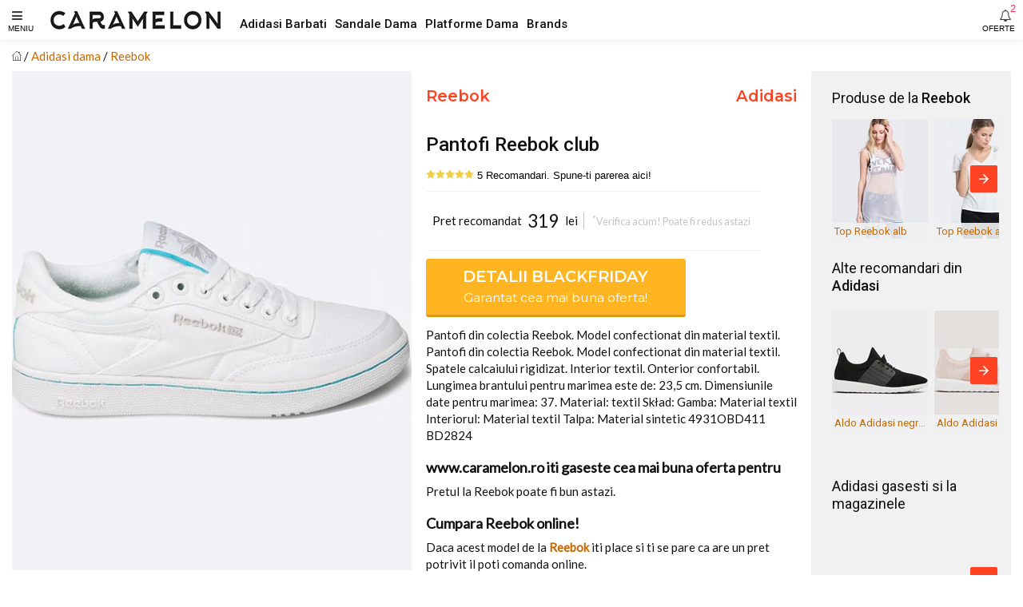

--- FILE ---
content_type: text/html; charset=utf-8
request_url: https://www.caramelon.ro/products/pantofi-reebok-club
body_size: 11307
content:
<!doctype html>
<html amp lang="ro">
<head>
<meta charset="utf-8">
<script async src="https://cdn.ampproject.org/v0.js"></script><script async custom-element="amp-carousel" src="https://cdn.ampproject.org/v0/amp-carousel-0.1.js"></script> 
<script async custom-element="amp-form" src="https://cdn.ampproject.org/v0/amp-form-0.1.js"></script>
<script async custom-element="amp-social-share" src="https://cdn.ampproject.org/v0/amp-social-share-0.1.js"></script>
<script async custom-element="amp-list" src="https://cdn.ampproject.org/v0/amp-list-0.1.js"></script> 
<script async custom-element="amp-selector" src="https://cdn.ampproject.org/v0/amp-selector-0.1.js"></script>
<script async custom-element="amp-bind" src="https://cdn.ampproject.org/v0/amp-bind-0.1.js"></script>
<script async custom-element="amp-position-observer" src="https://cdn.ampproject.org/v0/amp-position-observer-0.1.js"></script>
<script async custom-element="amp-animation" src="https://cdn.ampproject.org/v0/amp-animation-0.1.js"></script>  
<script async custom-element="amp-bodymovin-animation" src="https://cdn.ampproject.org/v0/amp-bodymovin-animation-0.1.js"></script><script async custom-element="amp-sidebar" src="https://cdn.ampproject.org/v0/amp-sidebar-0.1.js"></script>
<script async custom-element="amp-accordion" src="https://cdn.ampproject.org/v0/amp-accordion-0.1.js"></script>
<script async custom-element="amp-analytics" src="https://cdn.ampproject.org/v0/amp-analytics-0.1.js"></script>
<meta name="viewport" content="width=device-width,minimum-scale=1,initial-scale=1,maximum-scale=1"><title>Reebok - Pantofi Reebok Club | Adidasi Femei</title>
<link rel="canonical" href="https://www.caramelon.ro/products/pantofi-reebok-club">
<link rel="alternate" hreflang="ro" href="https://www.caramelon.ro/products/pantofi-reebok-club" />
<meta name="description" content="Pantofi Reebok Club. Adidasi Femei. Detalii Pantofi Reebok Club. Incaltaminte femei Reebok la pret corect. Pantofi din colectia Reebok. Model confectionat din material textil. Pantofi din colectia Reebok. Model confectionat din material textil. Spatele calcaiului rigidizat. Interior textil. Onterior confortabil. Lungimea brantului pent">
<meta itemprop="name" content="Reebok - Pantofi Reebok Club | Adidasi Femei">
<meta itemprop="description" content="Pantofi Reebok Club. Adidasi Femei. Detalii Pantofi Reebok Club. Incaltaminte femei Reebok la pret corect. Pantofi din colectia Reebok. Model confectionat din material textil. Pantofi din colectia Reebok. Model confectionat din material textil. Spatele calcaiului rigidizat. Interior textil. Onterior confortabil. Lungimea brantului pent"><meta itemprop="image" content="https://www.caramelon.ro/cdn/shop/products/full_img_917553_1200x1200.jpg?v=1518227737">
<meta property="og:site_name" content="Caramelon">
<meta property="og:url" content="https://www.caramelon.ro/products/pantofi-reebok-club">
<meta property="og:title" content="Reebok - Pantofi Reebok Club | Adidasi Femei">
<meta property="og:type" content="product">
<meta property="og:description" content="Pantofi Reebok Club. Adidasi Femei. Detalii Pantofi Reebok Club. Incaltaminte femei Reebok la pret corect. Pantofi din colectia Reebok. Model confectionat din material textil. Pantofi din colectia Reebok. Model confectionat din material textil. Spatele calcaiului rigidizat. Interior textil. Onterior confortabil. Lungimea brantului pent">
<meta property="og:image" content="https://www.caramelon.ro/cdn/shop/products/full_img_917553_1200x1200.jpg?v=1518227737">
<meta property="og:price:amount" content="319,00">
<meta property="og:price:currency" content="RON">
<script type="application/ld+json">
{"@context": "http://schema.org/","@type":["Product"],"name": "Reebok - Pantofi Reebok Club | Adidasi Femei","image": "//www.caramelon.ro/cdn/shop/products/full_img_917553_grande.jpg?v=1518227737","description":"Pantofi Reebok Club. Adidasi Femei. Detalii Pantofi Reebok Club. Incaltaminte femei Reebok la pret corect. Pantofi din colectia Reebok. Model confectionat din material textil. Pantofi din colectia Reebok. Model confectionat din material textil. Spatele calcaiului rigidizat. Interior textil. Onterior confortabil. Lungimea brantului pent","sku":"","brand":{"@type":"Thing","name":"Reebok","url": "https://www.caramelon.ro/collections/reebok"},"category":"Adidasi","audience":{"@type":"Audience","audienceType":"Femei","geographicArea":"Romania"},"offers":{"@type":"Offer","url":"https://www.caramelon.ro/products/pantofi-reebok-club","priceCurrency":"RON","price":"319.0","priceValidUntil":"2020-11-05","itemCondition":"http://schema.org/NewCondition","availability":["http://schema.org/OnlineOnly","http://schema.org/InStock"],"availableDeliveryMethod":{"@type": "DeliveryMethod","name":"Curier Rapid","alternateName":"Livrare oriunde in Romania","description":"Livrare rapida la sate si in localitatile limitrofe. Livrare in 24 de ore oriunde in Romania. Livrare colete in Bucuresti"},"eligibleRegion":"RO","areaServed":"Romania","seller":{"@type":"Organization","name": "Caramelon","logo":"#","areaServed":"Romania"}}}</script><meta name="copyright" content="© " /><meta name="geo.placename" content="Romania"/><meta name="geo.region" content="Romania"/> 
<meta name="google-site-verification" content="K2NfDsXOydfTBgcOg21mLsoheR30qjnpI0J39aK9htM" /><style amp-boilerplate>body{-webkit-animation:-amp-start 8s steps(1,end) 0s 1 normal both;-moz-animation:-amp-start 8s steps(1,end) 0s 1 normal both;-ms-animation:-amp-start 8s steps(1,end) 0s 1 normal both;animation:-amp-start 8s steps(1,end) 0s 1 normal both}@-webkit-keyframes -amp-start{from{visibility:hidden}to{visibility:visible}}@-moz-keyframes -amp-start{from{visibility:hidden}to{visibility:visible}}@-ms-keyframes -amp-start{from{visibility:hidden}to{visibility:visible}}@-o-keyframes -amp-start{from{visibility:hidden}to{visibility:visible}}@keyframes -amp-start{from{visibility:hidden}to{visibility:visible}}</style>
<noscript><style amp-boilerplate>body{-webkit-animation:none;-moz-animation:none;-ms-animation:none;animation:none}</style></noscript>

<link href="https://fonts.googleapis.com/css?family=Lato|Montserrat:400,600|Roboto:400,500" rel="stylesheet">
  
	 
	 
	 
	 
	 
	
	
		
	
	
	
	
	
	
	
	
	
	
	
	
	


<style amp-custom>
#admin_bar_iframe {display:none}
html{font-size: 10px; box-sizing: border-box;}
body{ font-family:-apple-system, BlinkMacSystemFont,'Lato',Helvetica,sans-serif;font-size:1.2rem;line-height:1.4;margin:0;color:#111; background-color:#fff;}
img{ max-width:100%; height:auto;}
svg{max-height:100%;}
a{ color:#c96800;text-decoration: none}
:focus{outline: 0;}
h1,h2,h3,h4,h5,h6{line-height:1.25; margin-top:1em; margin-bottom:.5em;}
h1,.h1{ font-size:1.6em }
h2,.h2{ font-size:1.4em }
h3,.h3{ font-size:1.3em }
h4,.h4{ font-size:1.2em }
h5,.h5{ font-size:1.1em }
h6,.h6{ font-size:1em }
p, dl, ol, ul, pre, blockquote{margin-top:0.5em;margin-bottom:0.5em;}
hr{ margin-top:1.5em; margin-bottom:1.5em;border:0;border-bottom-width:1px;border-bottom-style:solid; border-bottom-color:#ccc;}
.line {height: 1px;max-width: 100%;}.text-decoration-none{ text-decoration:none }.bold{ font-weight:bold; font-weight:bold }.regular{ font-weight:normal }.italic{ font-style:italic }.caps{ text-transform:uppercase; }
.letter-spacing-1 {letter-spacing:.1em;}.letter-spacing-2 {letter-spacing:.2em;}.left-align{ text-align:left }
.center{ text-align:center }.right-align{ text-align:right }.justify{ text-align:justify }.nowrap{ white-space:nowrap }.break-word{ word-wrap:break-word }
.line-height-1{ line-height:1 }.line-height-2{ line-height:1.125 }.line-height-3{ line-height:1.25 }.line-height-4{ line-height:1.5 }
.list-style-none{ list-style:none }.underline{ text-decoration:underline }.truncate{ max-width:100%; overflow:hidden; text-overflow:ellipsis; white-space:nowrap;}
.list-reset{list-style:none;padding-left:0;}
.inline{ display:inline }.block{ display:block }.inline-block{ display:inline-block }.table{ display:table }.table-cell{ display:table-cell }
.overflow-hidden{ overflow:hidden }.overflow-scroll{ overflow:scroll }.overflow-auto{ overflow:auto }
.clearfix:before,.clearfix:after{content:" ";display:table}.clearfix:after{ clear:both }
.left{float:left}.right{float:right}.fit{max-width:100%}
.max-width-1{ max-width:24rem }.max-width-2{ max-width:32rem }.max-width-3{ max-width:48rem }.max-width-4{ max-width:64rem }.border-box{ box-sizing:border-box }
.align-baseline{ vertical-align:baseline }.align-top{ vertical-align:top }.align-middle{ vertical-align:middle }.align-bottom{ vertical-align:bottom }
.m0{ margin:0 }.p0{ padding:0 }.mx-auto {margin-left:auto;margin-right:auto;}.pl5 {padding-left:.5rem}.pr5 {padding-right:.5rem}.pt5 {padding-top:.5rem}.pb5 {padding-bottom:.5rem}.ml5 {margin-left:.5rem}.mr5 {margin-right:.5rem}.mt5 {margin-top:.5rem}.mb5 {margin-bottom:.5rem}.ml10 {margin-left:1rem}.mr10 {margin-right:1rem}.mt10 {margin-top:1rem}.mb10 {margin-bottom:1rem}.pl10 {padding-left:1rem}.pr10 {padding-right:1rem}.pt10 {padding-top:1rem}.pb10 {padding-bottom:1rem}.ml20 {margin-left:2rem}.mr20 {margin-right:2rem}.mt20 {margin-top:2rem}.mb20 {margin-bottom:2rem}.pl20 {padding-left:2rem}.pr20 {padding-right:2rem}.pt20 {padding-top:2rem}.pb20 {padding-bottom:2rem}.ml30 {margin-left:3rem}.mr30 {margin-right:3rem}.mt30 {margin-top:3rem}.mb30 {margin-bottom:3rem}.pl30 {padding-left:3rem}.pr30 {padding-right:3rem}.pt30 {padding-top:3rem}.pb30 {padding-bottom:3rem}
.full {width:100%;}.juma {width:50%;}.treime {width:33.33333%;}.sfert {width:25%;}
.col{float:left;box-sizing:border-box;}.col-right{float:right;box-sizing:border-box;}

#collection .prodgrid {width:50%;}
.prodlist {padding:0 5px;margin:0 0 20px;}
#product .part1 {width:100%}#product .part2 {width:100%}#product .part3 {width:100%}
#index .txtbanner {width:85%}#index .imgbanner {width:15%}
.prodright {padding-left:0.5em;padding-right:0.5em;}

@media (min-width: 360px){
body {font-size:1.25rem}
#collection .prodgrid {width:33.33333%;}
#product .part1 {width:100%}
#product .part2 {width:100%}
#product .part3 {width:100%}
.proddet {padding-left:1em;padding-right:1em;}
.m2-100 {width:100%;}
.m2-50 {width:50%;}
.m2-33 {width:33.33333%;}


}

@media (min-width: 576px){
body {font-size:1.25rem}
#collection .prodgrid {width:33.33333%;}
#product .part1 {width:100%}
#product .part2 {width:100%}
#product .part3 {width:100%}
.proddet {padding-left:1em;padding-right:1em;}
.m3-100 {width:100%}
.m3-50 {width:50%;}

}

@media (min-width: 768px){
body {font-size:1.3rem}
#collection .prodgrid {width:25%;}
#product .part1 {width:50%}
#product .part2 {width:50%}
#product .part3 {width:100%}
.proddet {padding-left:1.1em;padding-right:1.1em;}
.t1-100{width:100%;}
.t1-50{width:50%;}
.t1-25{width:25%;}
.main-btn {width:80%;}


}


@media (min-width: 1024px){
body {font-size:1.4rem}
#collection .prodgrid {width:25%;}
#product .part1 {width:45%}
#product .part2 {width:40%}
#product .part3 {width:15%}
.proddet {padding-left:1.2em;padding-right:1.2em;}
.prodright {padding-left:1.2em;background-color:#f1f1f1;}
.t2-100{width:100%;}
.t2-50{width:50%;}
.t2-33{width:33.3333%;}
.t2-25{width:25%}
.t2-16{width:16.6666%}
.line {max-width: 90%;}
.main-btn {width:75%;}



}

@media (min-width:1280px){
body {font-size:1.5rem}
#collection .prodgrid {width:25%;}
#product .part1 {width:40%}
#product .part2 {width:40%}
#product .part3 {width:20%}
.proddet {padding-left:1.2em;padding-right:1.2em;}
.t3-33{width:33.33333%;}
.t3-25{width:25%;}
.t3-40{width:40%;}
.t3-26{width:26.66666%;}
.main-btn {width:70%;}


}
@media (min-width:1366px){
body {font-size:1.5rem}
#collection .prodgrid {width:20%;}
#product .part1 {width:40%}
#product .part2 {width:35%}
#product .part3 {width:25%}
.proddet {padding-left:1.2em;padding-right:1.2em;}
.d1-20{width:20%;}
.d1-33{width:33.33333%;}
.d1-26{width:26.66666%;}
.d1-40{width:40%;}


}
@media (min-width:1440px){
body {font-size:1.5rem}
#collection .prodgrid {width:16.66666%;}
#product .part1 {width:35%}
#product .part2 {width:35%}
#product .part3 {width:30%}
.proddet {padding-left:1.2em;padding-right:1.2em;}
.d2-16{width:16.66666%;}
.d2-30{width:30%;}
.d2-40{width:40%;}



}
@media (min-width:1920px){
body {font-size:1.5rem}
#collection .prodgrid {width:14.28571%;}
#product .part1 {width:30%}
#product .part2 {width:35%}
#product .part3 {width:35%}
.proddet {padding-left:1.2em;padding-right:1.2em;}
.d3-14{width:14.28571%;}
.d3-25{width:25%;}
.d3-35{width:35%;}
.d3-40{width:40%;}


}

.flex{ display:-webkit-box; display:-webkit-flex; display:-ms-flexbox; display:flex }.flex-column{ -webkit-box-orient:vertical; -webkit-box-direction:normal; -webkit-flex-direction:column; -ms-flex-direction:column; flex-direction:column }.flex-wrap{ -webkit-flex-wrap:wrap; -ms-flex-wrap:wrap; flex-wrap:wrap }.items-start{ -webkit-box-align:start; -webkit-align-items:flex-start; -ms-flex-align:start; -ms-grid-row-align:flex-start; align-items:flex-start }.items-end{ -webkit-box-align:end; -webkit-align-items:flex-end; -ms-flex-align:end; -ms-grid-row-align:flex-end; align-items:flex-end }.items-center{ -webkit-box-align:center; -webkit-align-items:center; -ms-flex-align:center; -ms-grid-row-align:center; align-items:center }.items-baseline{ -webkit-box-align:baseline; -webkit-align-items:baseline; -ms-flex-align:baseline; -ms-grid-row-align:baseline; align-items:baseline }.items-stretch{ -webkit-box-align:stretch; -webkit-align-items:stretch; -ms-flex-align:stretch; -ms-grid-row-align:stretch; align-items:stretch }.self-start{ -webkit-align-self:flex-start; -ms-flex-item-align:start; align-self:flex-start }.self-end{ -webkit-align-self:flex-end; -ms-flex-item-align:end; align-self:flex-end }.self-center{ -webkit-align-self:center; -ms-flex-item-align:center; align-self:center }.self-baseline{ -webkit-align-self:baseline; -ms-flex-item-align:baseline; align-self:baseline }.self-stretch{ -webkit-align-self:stretch; -ms-flex-item-align:stretch; align-self:stretch }.justify-start{ -webkit-box-pack:start; -webkit-justify-content:flex-start; -ms-flex-pack:start; justify-content:flex-start }.justify-end{ -webkit-box-pack:end; -webkit-justify-content:flex-end; -ms-flex-pack:end; justify-content:flex-end }.justify-center{ -webkit-box-pack:center; -webkit-justify-content:center; -ms-flex-pack:center; justify-content:center }.justify-between{ -webkit-box-pack:justify; -webkit-justify-content:space-between; -ms-flex-pack:justify; justify-content:space-between }.justify-around{ -webkit-justify-content:space-around; -ms-flex-pack:distribute; justify-content:space-around }.content-start{ -webkit-align-content:flex-start; -ms-flex-line-pack:start; align-content:flex-start }.content-end{ -webkit-align-content:flex-end; -ms-flex-line-pack:end; align-content:flex-end }.content-center{ -webkit-align-content:center; -ms-flex-line-pack:center; align-content:center }.content-between{ -webkit-align-content:space-between; -ms-flex-line-pack:justify; align-content:space-between }.content-around{ -webkit-align-content:space-around; -ms-flex-line-pack:distribute; align-content:space-around }.content-stretch{ -webkit-align-content:stretch; -ms-flex-line-pack:stretch; align-content:stretch }
.flex-auto{
  -webkit-box-flex:1;
  -webkit-flex:1 1 auto;
      -ms-flex:1 1 auto;
          flex:1 1 auto;
  min-width:0;
  min-height:0;
}
.flex-center{align-items:center}.flex-none{ -webkit-box-flex:0; -webkit-flex:none; -ms-flex:none; flex:none }
.order-0{ -webkit-box-ordinal-group:1; -webkit-order:0; -ms-flex-order:0; order:0 }.order-1{ -webkit-box-ordinal-group:2; -webkit-order:1; -ms-flex-order:1; order:1 }.order-2{ -webkit-box-ordinal-group:3; -webkit-order:2; -ms-flex-order:2; order:2 }.order-3{ -webkit-box-ordinal-group:4; -webkit-order:3; -ms-flex-order:3; order:3 }.order-last{ -webkit-box-ordinal-group:100000; -webkit-order:99999; -ms-flex-order:99999; order:99999 }
.relative{ position:relative }.absolute{ position:absolute }.fixed{ position:fixed }
.top-0{ top:0 }.right-0{ right:0 }.bottom-0{ bottom:0 }.left-0{ left:0 }
.z1{ z-index:1 }.z2{ z-index:2 }.z3{ z-index:3 }.z4{ z-index:4 }.z100{ z-index:100 }

.border{border-style:solid;border-width:1px;}.border-top{border-top-style:solid;border-top-width:1px;}.border-right{ border-right-style:solid; border-right-width:1px;}.border-bottom{border-bottom-style:solid;border-bottom-width:1px;}.border-left{border-left-style:solid;border-left-width:1px;}.border-none{ border:0 }
.rounded{ border-radius:3px }.circle{ border-radius:50% }.rounded-top{ border-radius:3px 3px 0 0 }.rounded-right{ border-radius:0 3px 3px 0 }.rounded-bottom{ border-radius:0 0 3px 3px }.rounded-left{ border-radius:3px 0 0 3px }.not-rounded{ border-radius:0 }
.hide{
  position:absolute;
  height:1px;
  width:1px;
  overflow:hidden;
  clip:rect(1px, 1px, 1px, 1px);
}

@media (max-width: 400px){
  .xs-hide{ display:none; }
.col-img-container {
   position: relative;
   width: 100%;
   height: px;
 }
}
@media (min-width: 400px) and (max-width: 576px){
  .xs-hide{ display:none; }
.col-img-container {
   position: relative;
   width: 100%;
   height: px;
 }
}
@media (min-width: 576px) and (max-width: 768px){
  .sm-hide{ display:none; }

}
@media (min-width: 768px) and (max-width: 992px){
  .md-hide{ display:none; }

}
@media (min-width: 992px) and (max-width: 1200px){
  .lg-hide{ display:none; }

}
@media (min-width: 1200px) and (max-width: 1366px){
  .xlg-hide{ display:none; }

}
@media (min-width: 1366px){
  .xlg-hide{ display:none; }

}

.display-none{ display:none; }

button{background: none; border: none}
main { margin-top:6rem;padding-left:1em;padding-right:1em; margin-right:auto;margin-left:auto;}

header #fameniu:after {font-size: 1rem; position:absolute; left:1em; top:3em; content:'MENIU'}
.header-wrap{box-shadow: 0 0 10px rgba(0,0,0,0.1);height: 5rem;}
header .fa{
			color: #222;
			opacity: .87;
			font-size: 1.5rem;
			line-height: 40px;
			height: 50px;
			padding: 0 1em;
			margin: 0;
		}

#logo{ display: block;position:absolute;
       line-height: 1;
			left: 50%;
			top: 50%;
			-webkit-transform: translate(-50%, -50%);
			transform: translate(-50%, -50%);
		}
.topmenu {display:none;}
@media (min-width: 1280px){
#logo{ display: block;position:absolute;
       line-height: 1;
	   left: 0px;
	   top: 50%;
	   -webkit-transform: translate(60px, -50%);
	   transform: translate(60px, -50%);
		}
.topmenu {
    transform: translate(300px, 50%);
	display:table;
	}
}


.breadcrumb li:after { content:' / ';}
.breadcrumb li:last-child:after { content: "";}

.badge span{font-weight: 400;
	   font-size: 1em;
	   line-height: 1.8em;
	   padding: 0.2em 0.5em 0;
}
.pointerzoom{cursor:zoom-in}
.font0 {font-family:'Lato'}
.font1 {font-family:'Roboto'}
.font2 {font-family:'Montserrat'}

.bold1 {font-weight: 500;}
.bold2 {font-weight: 600;}
.thin {font-size:80%;}

.color0 {color:#111;}
.color1 {color:#ff4221;}
.color2 {color:#c96800;}
.color3 {color:#00ad5f;}
.color4 {color:#00ad5f;}
.white{color: #FFF}
.light-color-2{color: rgba(255,255,255,.54)}
.grey{color: #c4c4c4;}
.lgrey {color:#f1f1f1;}

.bg1 {background:#ffb521;}
.bg2 {background:#c96800;}
.bg3 {background:#00ad5f;}
.bg4 {background:#ffb521;}
.white-bg{background: #fff;}
.dark-bg{background: #333030;}
.grey-bg{background: #f1f1f1;}

#mainSideBar,#filtreSideBar{
			min-width: 300px;
			padding-bottom: 30px;
}
#mainSideBar > div:not(.divider),#filtreSideBar > div:not(.divider){
			padding: 17px 20px;
}

#mainSideBar div,#filtreSideBar div{
			width: 300px;
			max-width: 100%;
			padding: 20px;
			position: relative;
}
#mainSideBar button,#filtreSideBar button{
			position: absolute;
			right: 20px;
			top: 20px;
}

#mainSideBar h3,#filtreSideBar h3,
#mainSideBar h5,#filtreSideBar h5{
			margin: 0;
			line-height: 1.5;
}
#menu,#filtre{margin-top: 15px}
#menu div,#filtre div{padding: 0}
#menu h6,#filtre h6,
#menu a,#filtre a{
			color: inherit;
			font-weight: 300;
			padding:0;
			border: none;
}
#menu a,#filtre a,
#menu span,#filtre span{
			padding: 14px 20px 14px 53px;
			display: block;
			color: inherit;
			position: relative;
			-webkit-transition: all ease-in-out .2s;
			transition: all ease-in-out .2s;
}
#menu section[expanded] > h6 span,#filtre section[expanded] > h6 span{
			background-color: rgba(0,0,0,.06);
			color: #f82e56;
}
#menu h6 span:after,#filtre h6 span:after{
			position: absolute;
			right: 20px;
			top: 0;
			font-family: 'FontAwesome';
			font-size: 12px;
			line-height: 47px;
			content: '\f0dd';
}
#menu i,#filtre i,
#mainSideBar li i,#filtreSideBar li i{
			font-size: 1.7rem;
			position: absolute;
			left: 20px;
}
.amp-carousel-button {background-color:#ff4221;}
.amp-carousel-button-next {right:2px;}
.amp-carousel-button-prev {left:2px;}

footer {
background-color:#111;
-webkit-box-shadow: 0px 0px 10px rgba(0,0,0,0.9);
-moz-box-shadow: 0px 0px 10px rgba(0,0,0,0.9);
box-shadow: 0px 0px 10px rgba(0,0,0,0.9);

}
.social svg {fill: #f1f1f1;}
.caruseltxt{max-width: 114px;
    font-size: 0.875em;
    height: 1.7em;
    background-color: #f1f1f1e8;
    padding: 2px 3px 0;
    line-height:1.3;
}

  header #faalerte:after {font-size: 1rem; position:absolute; right:1em; top:3em; content:'OFERTE'}
header #faalerte span{
			top: 3px;
			right: 9px;
			font-size: 13px;
			color: #f82e56;
			font-weight: 400;
		}

.prodrightwrap {margin-left:-0.5em;margin-right:-0.5em;padding-left:1em;padding-right:1em;}

#product .badge {left:1em;top:1em;}
.from{padding:0 0.5em;}
.oldpret {padding:0 0.5em 0 0;text-decoration:line-through;}
.pret{font-size:1.5em;font-weight:400;padding:0.5em 0;}
.currency{padding:0 0.5em;}
.nobtn{cursor: pointer;padding:0 0;}
.button{
		padding: 0.5em 1em;
		cursor: pointer;
		user-select: none;
		transition: all 60ms ease-in-out;
		font-size: 1.3em;
		font-weight: 500;
		line-height: 1.3;
		-webkit-appearance: none;
		-moz-appearance:    none;
		appearance:         none;
	   
}
.main-btn .button {border-radius: 3px;border-bottom: 3px solid rgba(0,0,0,0.15);}
.main-btn .button:hover {
    opacity: 0.9;
	text-shadow: 1px 1px 1px rgba(0,0,0,0.2);
}
.button-bordered{
			background-color: transparent;
			border: 2px solid #f82e56;
			color: #1a1a1a;
}



.button-small{
			padding: 7px 13px;
			font-size: 1.1rem;
}
.button .icon-at-right{
			margin-left: 10px;
			font-size: 1.4rem;
}

.line-full {height: 1px;max-width: 100%;}


@media (min-width: 576px){



}
@media (min-width: 768px){


}
@media (min-width: 1024px){


}
@media (min-width: 1280px){


}

@keyframes blink {
  50% {
    opacity: 0.0;
  }
}
@-webkit-keyframes blink {
  50% {
    opacity: 0.0;
  }
}
.blink {
  animation: blink 1s step-start 0s infinite;
  -webkit-animation: blink 1s step-start 0s infinite;
}

.carousel-preview {
    display: flex;
    align-items: center;
    justify-content: center;
    left:0.5em;
	bottom:0;
}
.carousel-preview button {
    width: 60px;
    min-width: 60px;
    margin: 4px;
    padding: 0;
	border:2px solid #111;
}
#carouselslides .amp-carousel-button {display:none;}
#marker {
      width: 0px;
      height: 0px;
    }
#ctaprod {
      z-index: 9999;
      top: 5rem;
      left: auto;
	  right:auto;
      position: fixed;
      opacity: 0;
      visibility: hidden;
}
#ctaprod .main-btn{ width:100%; }
#tap {opacity: 0;
      visibility: hidden;}

#banner1 amp-img {
	margin-bottom:-30%;
  }
#productImg a {cursor: zoom-in;}

</style>  

<link href="https://maxcdn.bootstrapcdn.com/font-awesome/4.7.0/css/font-awesome.min.css" rel="stylesheet" crossorigin="anonymous">
</head>
<body><amp-analytics  id="ltbm" config="https://me.littlebox.marketing/ampconfig?r=RANDOM&list=incaltaminte-femei&root=www.caramelon.ro&origin=SOURCE_URL" data-credentials="include">  </amp-analytics> 
  
  
<header>
  <div class="header-wrap fixed top-0 right-0 left-0 z100 white-bg">
   <button id='fameniu' class="block left p0" on="tap:mainSideBar.toggle"><i class="fa fa-bars"></i></button>
   <a id="logo" class="absolute" href="/"><amp-img class="block" src="//www.caramelon.ro/cdn/shop/t/4/assets/logo-caramelon_x30.jpg?v=165488294956160367881527105209" width="220" height="30"></amp-img></a>
   <ul class="absolute list-reset topmenu"><li class="inline-block"><a class="color0 font1 bold1 pr10" href="/collections/adidasi-barbati">Adidasi Barbati</a></li><li class="inline-block"><a class="color0 font1 bold1 pr10" href="/collections/sandale-dama">Sandale Dama</a></li><li class="inline-block"><a class="color0 font1 bold1 pr10" href="/collections/platforme-dama">Platforme Dama</a></li><li class="inline-block"><a class="color0 font1 bold1 pr10" href="/pages/brands">Brands</a></li></ul>
   
   <form method="GET" action="/add2cart" target="_blank" rel="nofollow">
      <button id="faalerte" type="submit" class="block right p0 nobtn">
          <i class="fa fa-bell-o "></i><span class="absolute">2</span>          
      </button>
		<input type="hidden" name="ex" value="incaltaminte-femei_answear">
		<input type="hidden" name="ref" value="www_caramelon_ro">
		<input type="hidden" name="st" value="carprod-alert">
   </form>
   
   
  </div>
</header> 



<main id="product">
<div class="breadcrumb">
	<ul class="list-reset" itemscope itemtype="http://schema.org/BreadcrumbList">       
		<li class="inline">
			<a href="/" title="Prima pagina"><svg version="1.1" xmlns="http://www.w3.org/2000/svg" xmlns:xlink="http://www.w3.org/1999/xlink" x="0px" y="0px" viewBox="0 0 58.365 58.365" xml:space="preserve" width="12px" height="12px"><path d="M57.863,26.632l-8.681-8.061V5.365h-10v3.921L29.182,0L0.502,26.632c-0.404,0.376-0.428,1.009-0.052,1.414 c0.375,0.404,1.008,0.427,1.414,0.052l3.319-3.082v33.349h16h16h16V25.015l3.319,3.082c0.192,0.179,0.437,0.267,0.681,0.267 c0.269,0,0.536-0.107,0.732-0.319C58.291,27.641,58.267,27.008,57.863,26.632z M41.182,7.365h6v9.349l-6-5.571V7.365z M23.182,56.365V35.302c0-0.517,0.42-0.937,0.937-0.937h10.126c0.517,0,0.937,0.42,0.937,0.937v21.063H23.182z M51.182,56.365h-14 V35.302c0-1.62-1.317-2.937-2.937-2.937H24.119c-1.62,0-2.937,1.317-2.937,2.937v21.063h-14V23.158l22-20.429l14.28,13.26 l5.72,5.311v0l2,1.857V56.365z"/></svg></a>
		</li>
		<li itemprop="itemListElement" itemscope itemtype="http://schema.org/ListItem" class="inline">
			<a itemprop="item" class="color2" href="/collections/adidasi-dama" title=""><span itemprop="name">Adidasi dama</span></a>
            <meta itemprop="position" content="2" />
		</li>    
		<li itemprop="itemListElement" itemscope itemtype="http://schema.org/ListItem" class="inline">
            <a itemprop="item" href="/collections/reebok"><span itemprop="name">Reebok</span></a>
            <meta itemprop="position" content="3" /></li>
	</ul>
</div>
<div class="clearfix"></div>
<div class="fit">
	<div class="col relative prodimg part1"><div class="relative" id="productImg">
         <amp-position-observer on="scroll:fadeTransition.seekTo(percent=event.percent)"
    			intersection-ratios="0"
   				 layout="nodisplay">
  		 </amp-position-observer>
         <a class="gtm-affclk" data-vars-lnk-name="MainImg" data-vars-lnk-class="Images" href="/zoomin?ex=incaltaminte-femei_answear&ref=www_caramelon_ro&st=carprod-img" target="_blank" rel="nofollow">
     	 <amp-carousel id="carouselslides"
             width="450"
 			 height="563"
		     layout="responsive"
		     type="slides"
             autoplay
             delay="2000">
         
				<amp-img alt="Pantofi Reebok club" 
                         width="450" height="563" 
                         src="https://www.caramelon.ro/cdn/shop/products/full_img_917553_450x563_crop_center.jpg"
                         srcset="https://www.caramelon.ro/cdn/shop/products/full_img_917553_270x338_crop_center.jpg 270w,
                                 https://www.caramelon.ro/cdn/shop/products/full_img_917553_315x394_crop_center.jpg 315w,
                                 https://www.caramelon.ro/cdn/shop/products/full_img_917553_540x676_crop_center.jpg 540w,
                                 https://www.caramelon.ro/cdn/shop/products/full_img_917553_450x563_crop_center.jpg 450w"
                         layout="responsive">
          		</amp-img>
          
          </amp-carousel>
         </a>
          <div class="absolute badge inline-block"></div>  
        </div></div>
	<div class="col proddet part2">
	  <div class="flex justify-between">
		<h2 class="font2 h3"><a class="color1" href="/collections/reebok" title="Reebok">Reebok</a></h2>
        <h2 class="font2 h3"><a class="color1" href="/collections/adidasi-dama" title="Adidasi">Adidasi</a></h2>
      </div> 
			<h1 class="font1 bold1">Pantofi Reebok club</h1>
			<div class="col m1-100 rating">
                  <form method="GET" action="/add2cart" target="_blank" rel="nofollow">
                      <button type="submit" class="nobtn gtm-affclk">
                        <svg height="12px" width="12px" version="1.1" xmlns="http://www.w3.org/2000/svg" xmlns:xlink="http://www.w3.org/1999/xlink" x="0px" y="0px" viewBox="0 0 53.867 53.867" xml:space="preserve"><polygon style="fill:#EFCE4A;" points="26.934,1.318 35.256,18.182 53.867,20.887 40.4,34.013 43.579,52.549 26.934,43.798 10.288,52.549 13.467,34.013 0,20.887 18.611,18.182 "></polygon></svg><svg height="12px" width="12px" version="1.1" xmlns="http://www.w3.org/2000/svg" xmlns:xlink="http://www.w3.org/1999/xlink" x="0px" y="0px" viewBox="0 0 53.867 53.867" xml:space="preserve"><polygon style="fill:#EFCE4A;" points="26.934,1.318 35.256,18.182 53.867,20.887 40.4,34.013 43.579,52.549 26.934,43.798 10.288,52.549 13.467,34.013 0,20.887 18.611,18.182 "></polygon></svg><svg height="12px" width="12px" version="1.1" xmlns="http://www.w3.org/2000/svg" xmlns:xlink="http://www.w3.org/1999/xlink" x="0px" y="0px" viewBox="0 0 53.867 53.867" xml:space="preserve"><polygon style="fill:#EFCE4A;" points="26.934,1.318 35.256,18.182 53.867,20.887 40.4,34.013 43.579,52.549 26.934,43.798 10.288,52.549 13.467,34.013 0,20.887 18.611,18.182 "></polygon></svg><svg height="12px" width="12px" version="1.1" xmlns="http://www.w3.org/2000/svg" xmlns:xlink="http://www.w3.org/1999/xlink" x="0px" y="0px" viewBox="0 0 53.867 53.867" xml:space="preserve"><polygon style="fill:#EFCE4A;" points="26.934,1.318 35.256,18.182 53.867,20.887 40.4,34.013 43.579,52.549 26.934,43.798 10.288,52.549 13.467,34.013 0,20.887 18.611,18.182 "></polygon></svg><svg height="12px" width="12px" version="1.1" xmlns="http://www.w3.org/2000/svg" xmlns:xlink="http://www.w3.org/1999/xlink" x="0px" y="0px" viewBox="0 0 53.867 53.867"  xml:space="preserve"><polygon style="fill:#EFCE4A;" points="26.934,1.318 35.256,18.182 53.867,20.887 40.4,34.013 43.579,52.549 26.934,43.798 10.288,52.549 13.467,34.013 0,20.887 18.611,18.182 "></polygon></svg>
						<span>5</span><span> Recomandari. Spune-ti parerea aici!</span>
                      </button>
					  <input type="hidden" name="ex" value="incaltaminte-femei_answear">
					  <input type="hidden" name="ref" value="www_caramelon_ro">
				      <input type="hidden" name="st" value="carprod-stars">
  				  </form>
			</div>
			<div class="line grey-bg col full mt10 mb10"></div>
			<div class="col full price">
                 <div class="flex items-center">
                   		<div class="from">Pret recomandat</div><div class="pret">319</div>
						<div class="currency">lei</div>
						<div class="pl10 pr10 flex-auto border-left grey"><small class="grey-color"><sup>*</sup>Verifica acum! Poate fi redus astazi</small></div>
				  </div>
			</div>
            <div class="line grey-bg col full mt10 mb10"></div>
			<div class="col full">
              <amp-position-observer on="enter:hidectaprod.start; exit:showctaprod.start" intersection-ratios="0" layout="nodisplay"></amp-position-observer>
				<form method="GET" action="/add2cart" target="_blank" rel="nofollow" class="main-btn gtm-affclk">                 
                  
<button on="tap:AMP.setState({ctabtnId:2})" class="button bg1 white center nowrap not-rounded border-none overflow-hidden block text-decoration-none full gtm-affclk" type="submit">
	<div class="btnwrap relative">
      <div>
			<span class="font2 bold caps" [text]="allctabtn[ctabtnId].text">Detalii BlackFriday </span>
      </div>
			<span class="thin font2" [text]="allctabtn[ctabtnId].subtext">Garantat cea mai buna oferta!</span>
      <div class="absolute lg-hide xlg-hide top-0 right-0 z4" id="tap">
          <amp-bodymovin-animation layout="fixed" width="30" height="30" src="https://dzel0ohyxna97.cloudfront.net/res/atingererosu.json"></amp-bodymovin-animation>
	  </div>  
		
	</div>
</button>
                  
					<input type="hidden" name="ex" value="incaltaminte-femei_answear">
				    <input type="hidden" name="ref" value="www_caramelon_ro">
				    <input type="hidden" name="st" value="carprod">
  				</form>
 
			</div>
          	<div class="col full mt5">
             
				<p>Pantofi din colectia Reebok. Model confectionat din material textil.  Pantofi din colectia Reebok. Model confectionat din material textil.  Spatele calcaiului rigidizat.  Interior textil.  Onterior confortabil.  Lungimea brantului pentru marimea este de: 23,5 cm.  Dimensiunile date pentru marimea: 37. Material: textil Skład: Gamba: Material textil Interiorul: Material textil Talpa: Material sintetic 4931OBD411 BD2824</p>
				<h4>www.caramelon.ro iti gaseste cea mai buna oferta pentru </h4>
				<p>Pretul la Reebok poate fi bun astazi.</p>
				<h4>Cumpara Reebok online!</h4>
				<p>Daca acest model de la <a href=""><b>Reebok</b></a> iti place si ti se pare ca are un pret potrivit il poti comanda online.</p>
				<p class="py1">Livrare rapida</p>
			</div>
            <div class="line grey-bg col full mt10 mb10"></div>
			<div class="col full mt10 mb10">
				<a href="" class="inlink color2 h5">Vezi mai multe detalii despre Pantofi Reebok club . . .</a>
			</div>
			<div class="line-full grey-bg col full mt10 mb10"></div>
	</div>
	<div class="col prodright part3">
      <div class="prodrightwrap">
        <h3 class="h4 mb10 font1 pt5 pb5 regular">Produse de la <span class="bold1">Reebok</span></h3>
		<div class="col full relative overflow-hidden">
          <amp-position-observer on="enter:showtap.start;" intersection-ratios="0" layout="nodisplay"></amp-position-observer>
			<amp-carousel height="150" layout="fixed-height" controls type="carousel"><div class="relative">
                    <a href="/products/top-reebok-alb">
			    		<amp-img src="https://www.caramelon.ro/cdn/shop/products/full_img_872345_120x.jpg" width="120" height="150" alt="Top Reebok alb"></amp-img>
                        <div class="absolute caruseltxt truncate font1 bottom-0 left-0 right-0 regular">Top Reebok alb</div>
					</a>
			     </div><div class="relative">
                    <a href="/products/top-reebok-alb-1">
			    		<amp-img src="https://www.caramelon.ro/cdn/shop/products/full_img_814892_120x.jpg" width="120" height="150" alt="Top Reebok alb"></amp-img>
                        <div class="absolute caruseltxt truncate font1 bottom-0 left-0 right-0 regular">Top Reebok alb</div>
					</a>
			     </div><div class="relative">
                    <a href="/products/top-reebok-roz">
			    		<amp-img src="https://www.caramelon.ro/cdn/shop/products/full_img_838884_120x.jpg" width="120" height="150" alt="Top Reebok roz"></amp-img>
                        <div class="absolute caruseltxt truncate font1 bottom-0 left-0 right-0 regular">Top Reebok roz</div>
					</a>
			     </div><div class="relative">
                    <a href="/products/pantofi-reebok-zpump-fusion">
			    		<amp-img src="https://www.caramelon.ro/cdn/shop/products/full_img_719180_120x.jpg" width="120" height="150" alt="Pantofi Reebok zpump fusion"></amp-img>
                        <div class="absolute caruseltxt truncate font1 bottom-0 left-0 right-0 regular">Pantofi Reebok zpump fusion</div>
					</a>
			     </div><div class="relative">
                    <a href="/products/pantofi-reebok-fire-tr-portocaliu">
			    		<amp-img src="https://www.caramelon.ro/cdn/shop/products/full_img_871485_120x.jpg" width="120" height="150" alt="Pantofi Reebok fire tr portocaliu"></amp-img>
                        <div class="absolute caruseltxt truncate font1 bottom-0 left-0 right-0 regular">Pantofi Reebok fire tr portocaliu</div>
					</a>
			     </div><div class="relative">
                    <a href="/products/top-reebok-negru">
			    		<amp-img src="https://www.caramelon.ro/cdn/shop/products/full_img_872337_120x.jpg" width="120" height="150" alt="Top Reebok negru"></amp-img>
                        <div class="absolute caruseltxt truncate font1 bottom-0 left-0 right-0 regular">Top Reebok negru</div>
					</a>
			     </div></amp-carousel>
       </div>
       <div class="clearfix"></div> 
       <div class="xlg-hide col mt30 full overflow-hidden">
         <amp-position-observer on="scroll:parallaxTransition.seekTo(percent=event.percent)" intersection-ratios="1" layout="nodisplay"></amp-position-observer><a href="/link?adw=aororo&ref=www_caramelon_ro&ex=incaltaminte-femei_answear&dl=https%3A%2F%2Fwww.caramelon.ro%2Fproducts%2Fpantofi-reebok-club" target="_blank" rel="nofollow">
	<amp-img id="banner1" layout="responsive" width="970" height="250" src="https://img.2performant.com/system/paperclip/banner_pictures/pics/47256/original/47256.jpg"></amp-img>
		</a>
        
       </div>
        
        
	   <div class="line-full grey-bg col full mt5 mb20"></div>
       <h3 class="h4 mb20 font1 regular">Alte recomandari din <span class="bold1">Adidasi</span></h3>     
       <div class="col full relative overflow-hidden">
    <amp-carousel height="150" layout="fixed-height" controls type="carousel"><div class="relative">
		<a href="/products/aldo-adidasi-negri-din-material-textil">
			<amp-img src="https://www.caramelon.ro/cdn/shop/products/mx.1_black_98_main_sq_gy_1200x1200_dd467a0c-cd05-4158-b847-c49093f49add_120x.jpg" width="120" height="150" alt="Aldo Adidasi negri din material textil"></amp-img>
        	<div class="absolute caruseltxt truncate font1 bottom-0 left-0 right-0 regular">Aldo Adidasi negri din material textil</div>
		</a>
	  </div><div class="relative">
		<a href="/products/aldo-adidasi-roz-din-material-textil">
			<amp-img src="https://www.caramelon.ro/cdn/shop/products/mx.1_pink-purple_55_main_sq_nt_1200x1200_9fabbd63-bdcc-437e-91e5-7e4d749ea78f_120x.jpg" width="120" height="150" alt="Aldo Adidasi roz din material textil"></amp-img>
        	<div class="absolute caruseltxt truncate font1 bottom-0 left-0 right-0 regular">Aldo Adidasi roz din material textil</div>
		</a>
	  </div><div class="relative">
		<a href="/products/aldo-pantofi-sport-visinii-din-piele-ecologica">
			<amp-img src="https://www.caramelon.ro/cdn/shop/products/naven_red_40_main_sq_gy_2400x2400_1bd223c1-0b00-487f-9bc3-eb735b36e217_120x.jpg" width="120" height="150" alt="Aldo Pantofi sport visinii din piele ecologica"></amp-img>
        	<div class="absolute caruseltxt truncate font1 bottom-0 left-0 right-0 regular">Aldo Pantofi sport visinii din piele ecologica</div>
		</a>
	  </div><div class="relative">
		<a href="/products/ara-adidasi-multicolori-din-piele-intoarsa">
			<amp-img src="https://www.caramelon.ro/cdn/shop/products/ar6zf3195dk3402099_8_120x.jpg" width="120" height="150" alt="Ara Adidasi multicolori din piele intoarsa"></amp-img>
        	<div class="absolute caruseltxt truncate font1 bottom-0 left-0 right-0 regular">Ara Adidasi multicolori din piele intoarsa</div>
		</a>
	  </div><div class="relative">
		<a href="/products/clarks-pantofi-sport-gri-din-piele-naturala">
			<amp-img src="https://www.caramelon.ro/cdn/shop/products/cl6nh3111d46130965_diagonala_simpla_fundal_gri_120x.jpg" width="120" height="150" alt="Clarks Pantofi sport gri din piele naturala"></amp-img>
        	<div class="absolute caruseltxt truncate font1 bottom-0 left-0 right-0 regular">Clarks Pantofi sport gri din piele naturala</div>
		</a>
	  </div><div class="relative">
		<a href="/products/pantofi-adidas-campus-ro%C8%99u-2">
			<amp-img src="https://www.caramelon.ro/cdn/shop/products/full_img_1270612_af353b24-4299-424a-9813-65c10d71fa5d_120x.jpg" width="120" height="150" alt="Pantofi Adidas campus roșu"></amp-img>
        	<div class="absolute caruseltxt truncate font1 bottom-0 left-0 right-0 regular">Pantofi Adidas campus roșu</div>
		</a>
	  </div><div class="relative">
		<a href="/products/pantofi-adidas-campus-ro%C8%99u-1">
			<amp-img src="https://www.caramelon.ro/cdn/shop/products/full_img_1270612_f1f79dc4-228f-45d9-aa06-5d7858ee4888_120x.jpg" width="120" height="150" alt="Pantofi Adidas campus roșu"></amp-img>
        	<div class="absolute caruseltxt truncate font1 bottom-0 left-0 right-0 regular">Pantofi Adidas campus roșu</div>
		</a>
	  </div><div class="relative">
		<a href="/products/pantofi-big-star-ro%C8%99u-2">
			<amp-img src="https://www.caramelon.ro/cdn/shop/products/full_img_1021392_cc6169f9-d33c-4cdf-9308-e5760172e97c_120x.jpg" width="120" height="150" alt="Pantofi Big Star roșu"></amp-img>
        	<div class="absolute caruseltxt truncate font1 bottom-0 left-0 right-0 regular">Pantofi Big Star roșu</div>
		</a>
	  </div></amp-carousel>
     <amp-position-observer on="scroll:parallaxTransition.seekTo(percent=event.percent)" intersection-ratios="0" layout="nodisplay"></amp-position-observer>    
      </div>
      <div class="line-full grey-bg col full mt20 mb20"></div>
      
     <div class="col full ">     
		<h3 class="h4 mb10 font1 regular">Adidasi gasesti si la magazinele</h3><amp-carousel height="150" layout="fixed-height" type="carousel"><div class="center">
               <a href="/link?adv=hervisro&ref=www_caramelon_ro&st=logo&ex=incaltaminte-femei_answear&dl=https%3A%2F%2Fwww.caramelon.ro%2Fproducts%2Fpantofi-reebok-club" target="_blank" rel="nofollow">
                <amp-img src="https://cdn.shopify.com/s/files/1/0011/2082/9484/files/hervisro.jpg" width="193" height="150" alt="hervisro">
             	</amp-img>
               </a>
             </div><div class="center">
               <a href="/link?adv=myclosetro&ref=www_caramelon_ro&st=logo&ex=incaltaminte-femei_answear&dl=https%3A%2F%2Fwww.caramelon.ro%2Fproducts%2Fpantofi-reebok-club" target="_blank" rel="nofollow">
                <amp-img src="https://cdn.shopify.com/s/files/1/0011/2082/9484/files/myclosetro.jpg" width="193" height="150" alt="myclosetro">
             	</amp-img>
               </a>
             </div><div class="center">
               <a href="/link?adv=bmallro&ref=www_caramelon_ro&st=logo&ex=incaltaminte-femei_answear&dl=https%3A%2F%2Fwww.caramelon.ro%2Fproducts%2Fpantofi-reebok-club" target="_blank" rel="nofollow">
                <amp-img src="https://cdn.shopify.com/s/files/1/0011/2082/9484/files/bmallro.jpg" width="193" height="150" alt="bmallro">
             	</amp-img>
               </a>
             </div><div class="center">
               <a href="/link?adv=astratexro&ref=www_caramelon_ro&st=logo&ex=incaltaminte-femei_answear&dl=https%3A%2F%2Fwww.caramelon.ro%2Fproducts%2Fpantofi-reebok-club" target="_blank" rel="nofollow">
                <amp-img src="https://cdn.shopify.com/s/files/1/0011/2082/9484/files/astratexro.jpg" width="193" height="150" alt="astratexro">
             	</amp-img>
               </a>
             </div></amp-carousel>
     </div>   
     <div class="line-full grey-bg col full mt20 mb20"></div>   
   </div>		
  </div>
</div>
  
</main>
<amp-animation id="fadeTransition"
  layout="nodisplay">
  <script type="application/json">
    {
      "duration": "1",
      "fill": "both",
      "direction": "reverse",
      "animations": [{
        "selector": "#productImg",
        "keyframes": [{
            "opacity": "0.1",
            "offset": 0
          },
          {
            "opacity": "1",
            "offset": 0.2
          },
          {
            "opacity": "1",
            "offset": 1
          }
        ]
      }]
    }
  </script>
</amp-animation>


<amp-animation id="showctaprod" layout="nodisplay">
    <script type="application/json">
      {
        "duration": "200ms",
        "fill": "both",
        "iterations": "1",
        "direction": "alternate",
        "animations": [{
          "selector": "#ctaprod",
          "keyframes": [{
            "opacity": "1",
            "visibility": "visible"
          }]
        }]
      }
    </script>
  </amp-animation>
  <amp-animation id="hidectaprod" layout="nodisplay">
    <script type="application/json">
      {
        "duration": "200ms",
        "fill": "both",
        "iterations": "1",
        "direction": "alternate",
        "animations": [{
          "selector": "#ctaprod",
          "keyframes": [{
            "opacity": "0",
            "visibility": "hidden"
          }]
        }]
      }
    </script>
</amp-animation>
<amp-state id="allctabtn">
  <script type="application/json">
    {
      "1": {
      	"text": "Catre magazin",
        "subtext": "Poti gasi alta oferta"
      },
      "2": {
        "text": "Mai avem o oferta",
        "subtext": "Click pentru detalii"
      }
    }
  </script>
</amp-state>
<amp-animation id="parallaxTransition"
  layout="nodisplay">
  <script type="application/json">
    {
      "duration": "1",
      "fill": "both",
      "direction": "alternate",
      "animations": [{
        "selector": "#banner1",
        "keyframes": [{
          "transform": "translateY(-30%)"
        }]
      }]
    }
  </script>
</amp-animation>
<amp-animation id="showtap" layout="nodisplay">
    <script type="application/json">
      {
        "duration": "200ms",
        "fill": "both",
        "iterations": "1",
        "direction": "alternate",
        "animations": [{
          "selector": "#tap",
          "keyframes": [{
            "opacity": "1",
            "visibility": "visible"
          }]
        }]
      }
    </script>
  </amp-animation>

<div class="clearfix"></div>
<footer class="mt30 pt5 pb20 flex flex-column items-center full light-color-2">
  <ul class="list-reset flex justify-around items-center flex-wrap social">
      <li class="mr5">
         <a href="https://fb.me/" target="_blank" rel="noopener" class="inline-block">
         <svg xmlns="http://www.w3.org/2000/svg" width="24" height="23.6" viewbox="0 0 56 55">
          <title>Facebook</title>
          <path d="M47.5 43c0 1.2-.9 2.1-2.1 2.1h-10V30h5.1l.8-5.9h-5.9v-3.7c0-1.7.5-2.9 3-2.9h3.1v-5.3c-.6 0-2.4-.2-4.6-.2-4.5 0-7.5 2.7-7.5 7.8v4.3h-5.1V30h5.1v15.1H10.7c-1.2 0-2.2-.9-2.2-2.1V8.3c0-1.2 1-2.2 2.2-2.2h34.7c1.2 0 2.1 1 2.1 2.2V43"></path>
        </svg>
      </a>
      </li>
      <li class="mr5">
      <a href="#" class="inline-block">
        <svg xmlns="http://www.w3.org/2000/svg" width="24" height="28.5" viewbox="0 0 43 51">
          <title>pinterest</title>
          <path d="M-13.6-5c0-1.6.2-3 .8-4.4.5-1.4 1.2-2.6 2.2-3.6.9-1 2-1.9 3.2-2.6 1.2-.8 2.5-1.3 3.9-1.7 1.5-.4 2.9-.5 4.4-.5 2.2 0 4.3.4 6.2 1.4 1.9.9 3.5 2.3 4.7 4.1 1.2 1.9 1.8 3.9 1.8 6.2 0 1.4-.1 2.7-.4 4C13-.8 12.5.5 12 1.7c-.6 1.2-1.3 2.3-2.2 3.2C9 5.8 8 6.6 6.7 7.1c-1.2.6-2.5.9-4 .9-1 0-1.9-.3-2.9-.7-.9-.5-1.6-1.1-2-1.9-.1.5-.3 1.4-.6 2.4-.3 1.1-.4 1.7-.5 2-.1.3-.2.9-.4 1.6-.3.7-.4 1.2-.6 1.5-.1.3-.4.7-.7 1.3-.3.6-.6 1.2-1 1.7-.3.5-.7 1.1-1.3 1.8l-.3.1-.2-.2c-.2-2.2-.3-3.6-.3-4 0-1.3.2-2.8.5-4.4.3-1.7.8-3.7 1.4-6.2.6-2.5 1-3.9 1.1-4.4-.5-.9-.7-2.1-.7-3.6 0-1.2.4-2.3 1.1-3.3.8-1.1 1.7-1.6 2.8-1.6.9 0 1.6.3 2.1.9.4.6.7 1.3.7 2.2 0 .9-.3 2.3-1 4.1C-.7-.9-1 .4-1 1.3c0 .9.3 1.6 1 2.2.6.6 1.4.9 2.3.9.8 0 1.5-.2 2.2-.5.6-.4 1.2-.9 1.6-1.5.5-.6.9-1.3 1.2-2 .4-.8.6-1.5.8-2.4.2-.8.4-1.6.5-2.4.1-.7.1-1.4.1-2.1 0-2.5-.8-4.4-2.3-5.8-1.6-1.4-3.6-2.1-6.1-2.1-2.8 0-5.2 1-7.1 2.8-1.9 1.9-2.9 4.2-2.9 7.1 0 .6.1 1.2.3 1.8.2.6.4 1.1.6 1.4.2.3.4.7.5 1 .2.3.3.5.3.6 0 .4-.1.9-.3 1.6-.2.6-.5 1-.8 1 0 0-.1-.1-.4-.1-.7-.2-1.3-.6-1.9-1.2-.5-.6-1-1.3-1.3-2-.3-.8-.5-1.6-.7-2.4-.2-.7-.2-1.5-.2-2.2z" transform="translate(21.734 23.748)"></path>
        </svg>
      </a>
      </li>
      <li class="mr5">
      <a href="#" class="inline-block">
        <svg xmlns="http://www.w3.org/2000/svg" width="24" height="18.4" viewbox="0 0 56 43">
          <title>email</title>
          <path d="M10.5 6.4C9.1 6.4 8 7.5 8 8.9v21.3c0 1.3 1.1 2.5 2.5 2.5h34.9c1.4 0 2.5-1.2 2.5-2.5V8.9c0-1.4-1.1-2.5-2.5-2.5H10.5zm2.1 2.5h30.7L27.9 22.3 12.6 8.9zm-2.1 1.4l16.6 14.6c.5.4 1.2.4 1.7 0l16.6-14.6v19.9H10.5V10.3z"></path>
        </svg>
      </a>
      </li>
  </ul>
  <nav class="">
    <ul class="list-reset flex flex-wrap">
      <li class="pl5 pr5">
        <a class="text-decoration-none light-color-2" href="#">Despre</a>
      </li>
      <li class="pl5 pr5">
        <a class="text-decoration-none light-color-2" href="/pages/contact" rel="nofollow">Contact</a>
      </li>
      <li class="pl5 pr5">
        <a class="text-decoration-none light-color-2" href="/pages/cookies">Cookies</a>
      </li>
    </ul>
  </nav>
  <small>Copyright www.caramelon.ro, 2018</small>
</footer>

<div id="ctaprod" class="fit full">
<form method="GET" action="/add2cart" target="_blank" rel="nofollow" class="main-btn">
     <button  on="tap:AMP.setState({ctabtnId:2})" class="button bg1 white center nowrap not-rounded border-none overflow-hidden block text-decoration-none full" type="submit">
        <div class="btnwrap relative">
      <div>
			<span class="font2 bold caps" [text]="allctabtn[ctabtnId].text">Vezi mai multe detalii </span>
      </div>
			<span class="thin font2" [text]="allctabtn[ctabtnId].subtext">Garantat cea mai buna oferta!</span>
      <div class="absolute lg-hide xlg-hide top-0 right-0 z4">
          <amp-bodymovin-animation layout="fixed" width="50" height="50" src="https://dzel0ohyxna97.cloudfront.net/res/galben1.json"></amp-bodymovin-animation>
	  </div>  
		
	</div>
     </button>
		<input type="hidden" name="ex" value="incaltaminte-femei_answear">
	    <input type="hidden" name="ref" value="www_caramelon_ro">
		<input type="hidden" name="st" value="carprod">
</form>
</div>
<amp-sidebar id='mainSideBar' layout='nodisplay'>
    <div class="m0 bg2">
        <div class="m0 p0 border-none">
            <h3 class="white">www.caramelon.ro</h3>
            <h5 class="light-color-2">Online Shopping</h5>
            </div>
            <button on='tap:mainSideBar.toggle' class="fa fa-caret-left white"></button>
        </div>

        <nav id="menu">
            <a href="/">Prima Pagina</a>
            <amp-accordion>
                <section>
                    <h6><span>Femei</span></h6>
                    <div><amp-accordion>
                <section>
                    <h6><span>Incaltaminte dama</span></h6>
                    <div><a href="/collections/adidasi-dama" title="Adidasi Dama">Adidasi Dama</a><a href="/collections/balerini-dama" title="Balerini">Balerini</a><a href="/collections/bocanci-dama" title="Bocanci Dama">Bocanci Dama</a><a href="/collections/botine-dama" title="Botine Dama">Botine Dama</a><a href="/collections/cizme-dama" title="Cizme Dama">Cizme Dama</a><a href="/collections/tenisi-dama" title="Tenisi Dama">Tenisi Dama</a><a href="/collections/bascheti-dama" title="Bascheti Dama">Bascheti Dama</a><a href="/collections/mocasini-dama" title="Mocasini Dama">Mocasini Dama</a><a href="/collections/pantofi-dama" title="Pantofi Dama">Pantofi Dama</a><a href="/collections/platforme-dama" title="Platforme Dama">Platforme Dama</a><a href="/collections/sandale-dama" title="Sandale Dama">Sandale Dama</a><a href="/collections/ghete-dama" title="Ghete Dama">Ghete Dama</a></div>
                </section>
            </amp-accordion><amp-accordion>
                <section>
                    <h6><span>Imbracaminte Dama</span></h6>
                    <div><a href="/collections/bluze-dama" title="Bluze dama">Bluze dama</a><a href="/collections/camasi-dama" title="Camasi Dama">Camasi Dama</a><a href="/collections/colanti-dama" title="Colanti Dama">Colanti Dama</a><a href="/collections/fuste-dama" title="Fuste">Fuste</a><a href="/collections/geci-dama" title="Geci Dama">Geci Dama</a><a href="/collections/hanorace-dama" title="Hanorace Dama">Hanorace Dama</a><a href="/collections/jeans-dama" title="Jeans Dama">Jeans Dama</a><a href="/collections/paltoane-dama" title="Paltoane Dama">Paltoane Dama</a><a href="/collections/pantaloni-dama" title="Pantaloni Dama">Pantaloni Dama</a><a href="/collections/pardesie-dama" title="Pardesie Dama">Pardesie Dama</a><a href="/collections/pulovere-dama" title="Pulovere Dama">Pulovere Dama</a><a href="/collections/rochii-dama" title="Rochii">Rochii</a><a href="/collections/sacouri-dama" title="Sacouri Dama">Sacouri Dama</a><a href="/collections/salopete-dama" title="Salopete Dama">Salopete Dama</a><a href="/collections/tricouri-dama" title="Tricouri Dama">Tricouri Dama</a><a href="/collections/veste-dama" title="Veste Dama">Veste Dama</a></div>
                </section>
            </amp-accordion></div>
                </section>
            </amp-accordion> 
            <amp-accordion>
                <section>
                    <h6><span>Barbati</span></h6>
                    <div><amp-accordion>
                <section>
                    <h6><span>Incaltaminte Barbati</span></h6>
                    <div><a href="/collections/adidasi-barbati" title="Adidasi Barbati">Adidasi Barbati</a><a href="/collections/bascheti-barbati" title="Bascheti Barbati">Bascheti Barbati</a><a href="/collections/cizme-barbati" title="Cizme Barbati">Cizme Barbati</a><a href="/collections/espadrile-barbati" title="Espadrile Barbati">Espadrile Barbati</a><a href="/collections/ghete-barbati" title="Ghete Barbati">Ghete Barbati</a><a href="/collections/mocasini-barbati" title="Mocasini Barbati">Mocasini Barbati</a><a href="/collections/pantofi-barbati" title="Pantofi Barbati">Pantofi Barbati</a><a href="/collections/papuci-barbati" title="Papuci Barbati">Papuci Barbati</a><a href="/collections/sandale-barbati" title="Sandale Barbati">Sandale Barbati</a><a href="/collections/tenisi-barbati" title="Tenisi Barbati">Tenisi Barbati</a></div>
                </section>
            </amp-accordion><amp-accordion>
                <section>
                    <h6><span>Imbracaminte Barbati</span></h6>
                    <div><a href="/collections/geci-barbati" title="Geci Barbati">Geci Barbati</a><a href="/collections/hanorace-barbati" title="Hanorace Barbati">Hanorace Barbati</a><a href="/collections/jeans-barbati" title="Jeans Barbati">Jeans Barbati</a><a href="/collections/bluze-barbati" title="Bluze Barbati">Bluze Barbati</a><a href="/collections/camasi-barbati" title="Camasi Barbati">Camasi Barbati</a><a href="/collections/paltoane-barbati" title="Paltoane Barbati">Paltoane Barbati</a><a href="/collections/pantaloni-barbati" title="Pantaloni Barbati">Pantaloni Barbati</a><a href="/collections/pantaloni-scurti-barbati" title="Pantaloni Scurti Barbati">Pantaloni Scurti Barbati</a><a href="/collections/pulovere-barbati" title="Pulovere Barbati">Pulovere Barbati</a><a href="/collections/sacouri-barbati" title="Sacouri Barbati">Sacouri Barbati</a><a href="/collections/tricouri-barbati" title="Tricouri Barbati">Tricouri Barbati</a><a href="/collections/veste-barbati" title="Veste Barbati">Veste Barbati</a></div>
                </section>
            </amp-accordion></div>
                </section>
            </amp-accordion> 
            <amp-accordion>
                <section>
                    <h6><span>Copii</span></h6>
                    <div><amp-accordion>
                <section>
                    <h6><span>Incaltaminte Fete</span></h6>
                    <div><a href="/collections/adidasi-fete" title="Adidasi Fete">Adidasi Fete</a><a href="/collections/balerini-fete" title="Balerini Fete">Balerini Fete</a><a href="/collections/espadrile-fete" title="Espadrile Fete">Espadrile Fete</a><a href="/collections/pantofi-fete" title="Pantofi Fete">Pantofi Fete</a><a href="/collections/tenisi-fete" title="Tenisi Fete">Tenisi Fete</a></div>
                </section>
            </amp-accordion><amp-accordion>
                <section>
                    <h6><span>Incaltaminte Baieti</span></h6>
                    <div><a href="/collections/adidasi-baieti" title="Adidasi Baieti">Adidasi Baieti</a><a href="/collections/mocasini-baieti" title="Mocasini Baieti">Mocasini Baieti</a><a href="/collections/pantofi-baieti" title="Pantofi baieti">Pantofi baieti</a><a href="/collections/tenisi-baieti" title="Tenisi Baieti">Tenisi Baieti</a></div>
                </section>
            </amp-accordion></div>
                </section>
            </amp-accordion> 
        </nav>
</amp-sidebar>

   
  </body>
</html>

--- FILE ---
content_type: text/javascript; charset=UTF-8
request_url: https://cdn.ampproject.org/v0/amp-bodymovin-animation-0.1.js
body_size: 5217
content:
;
(self.AMP=self.AMP||[]).push({m:0,v:"2510081644000",n:"amp-bodymovin-animation",ev:"0.1",l:!0,f:function(n,t){!function(){function t(n,r){return(t=Object.setPrototypeOf||function(n,t){return n.__proto__=t,n})(n,r)}function r(n){return(r=Object.setPrototypeOf?Object.getPrototypeOf:function(n){return n.__proto__||Object.getPrototypeOf(n)})(n)}function e(n){return(e="function"==typeof Symbol&&"symbol"==typeof Symbol.iterator?function(n){return typeof n}:function(n){return n&&"function"==typeof Symbol&&n.constructor===Symbol&&n!==Symbol.prototype?"symbol":typeof n})(n)}function i(n,t){if(t&&("object"===e(t)||"function"==typeof t))return t;if(void 0!==t)throw new TypeError("Derived constructors may only return object or undefined");return function(n){if(void 0===n)throw new ReferenceError("this hasn't been initialised - super() hasn't been called");return n}(n)}var o=Array.isArray;function u(n,t){(null==t||t>n.length)&&(t=n.length);for(var r=0,e=new Array(t);r<t;r++)e[r]=n[r];return e}function a(n,t){var r="undefined"!=typeof Symbol&&n[Symbol.iterator]||n["@@iterator"];if(r)return(r=r.call(n)).next.bind(r);if(Array.isArray(n)||(r=function(n,t){if(n){if("string"==typeof n)return u(n,t);var r=Object.prototype.toString.call(n).slice(8,-1);return"Object"===r&&n.constructor&&(r=n.constructor.name),"Map"===r||"Set"===r?Array.from(n):"Arguments"===r||/^(?:Ui|I)nt(?:8|16|32)(?:Clamped)?Array$/.test(r)?u(n,t):void 0}}(n))||t&&n&&"number"==typeof n.length){r&&(n=r);var e=0;return function(){return e>=n.length?{done:!0}:{done:!1,value:n[e++]}}}throw new TypeError("Invalid attempt to iterate non-iterable instance.\nIn order to be iterable, non-array objects must have a [Symbol.iterator]() method.")}var f=Object.prototype,c=f.hasOwnProperty,l=f.toString;function s(n){return"[object Object]"===l.call(n)}function v(n){var t=Object.create(null);return n&&Object.assign(t,n),t}function h(n,t){return c.call(n,t)}function d(n,t){if("."==t)return n;for(var r,i=n,o=a(t.split("."),!0);!(r=o()).done;){var u=r.value;if(!(u&&i&&void 0!==i[u]&&"object"==e(i)&&h(i,u))){i=void 0;break}i=i[u]}return i}function p(n){return"number"==typeof n&&isFinite(n)}function m(n,t,r,e,i,o,u,a,f,c,l){return n}var b=function(){var n=this;this.promise=new Promise((function(t,r){n.resolve=t,n.reject=r}))};function y(n){return JSON.parse(n)}function g(n){var t=parseFloat(n);return p(t)?t:void 0}var w=/(?:^[#?]?|&)([^=&]+)(?:=([^&]*))?/g;function j(n){var t=arguments.length>1&&void 0!==arguments[1]?arguments[1]:"";try{return decodeURIComponent(n)}catch(n){return t}}function O(n){var t,r=v();if(!n)return r;for(;t=w.exec(n);){var e=j(t[1],t[1]),i=t[2]?j(t[2].replace(/\+/g," "),t[2]):"";r[e]=i}return r}function S(n){var t=(n||self).location;return O(t.originalHash||t.hash)}var x="";function E(n){var t=n||self;return t.__AMP_MODE?t.__AMP_MODE:t.__AMP_MODE=function(n){return{localDev:!1,development:T(n,S(n)),esm:!1,test:!1,rtvVersion:R(n),ssrReady:!1}}(t)}function R(n){var t;return x||(x=(null===(t=n.AMP_CONFIG)||void 0===t?void 0:t.v)||"01".concat("2510081644000")),x}function T(n,t){var r=t||S(n);return["1","actions","amp","amp4ads","amp4email"].includes(r.development)||!!n.AMP_DEV_MODE}function A(n,t,r){return t in n?Object.defineProperty(n,t,{value:r,enumerable:!0,configurable:!0,writable:!0}):n[t]=r,n}self.__AMP_LOG=self.__AMP_LOG||{user:null,dev:null,userForEmbed:null};var I=self.__AMP_LOG;function M(n,t){throw new Error("failed to call initLogConstructor")}function k(n){return I.user||(I.user=F()),function(n,t){return t&&t.ownerDocument.defaultView!=n}(I.user.win,n)?I.userForEmbed||(I.userForEmbed=F()):I.user}function F(n){return M()}function N(){return I.dev||(I.dev=M())}function U(n,t,r,e,i,o,u,a,f,c,l){return n}function P(n,t,r,e,i,o,u,a,f,c,l){return k().assert(n,t,r,e,i,o,u,a,f,c,l)}function D(n,t){return C(n=function(n){return n.__AMP_TOP||(n.__AMP_TOP=n)}(n),t)}function J(n,t){return C(_(L(n)),t)}function L(n){return n.nodeType?(r=n,t=(r.ownerDocument||r).defaultView,D(t,"ampdoc")).getAmpDoc(n):n;var t,r}function _(n){var t=L(n);return t.isSingleDoc()?t.win:t}function C(n,t){U(V(n,t));var r=function(n){var t=n.__AMP_SERVICES;return t||(t=n.__AMP_SERVICES={}),t}(n)[t];return r.obj||(U(r.ctor),U(r.context),r.obj=new r.ctor(r.context),U(r.obj),r.context=null,r.resolve&&r.resolve(r.obj)),r.obj}function V(n,t){var r=n.__AMP_SERVICES&&n.__AMP_SERVICES[t];return!(!r||!r.ctor)}var q,B=function(n){return L(n)},z=function(n){return D(n,"batched-xhr")},G=function(n){return D(n,"xhr")};function X(n){return n.data}var W,Z=["Webkit","webkit","Moz","moz","ms","O","o"];function $(n,t,r,e,i){var o=function(n,t,r){if(t.startsWith("--"))return t;W||(W=v());var e=W[t];if(!e||r){if(e=t,void 0===n[t]){var i=function(n){return n.charAt(0).toUpperCase()+n.slice(1)}(t),o=function(n,t){for(var r=0;r<Z.length;r++){var e=Z[r]+t;if(void 0!==n[e])return e}return""}(n,i);void 0!==n[o]&&(e=o)}r||(W[t]=e)}return e}(n.style,t,i);if(o){var u,a=e?r+e:r;n.style.setProperty((u=o.replace(/[A-Z]/g,(function(n){return"-"+n.toLowerCase()})),Z.some((function(n){return u.startsWith(n+"-")}))?"-".concat(u):u),a)}}var H=function(){function n(){}return n.generate=function(n){return function(n){for(var t=n.length,r=5381,e=0;e<t;e++)r=33*r^n.charCodeAt(e);return String(r>>>0)}(function(n){for(var t=[],r=0;1==(null==(o=n)?void 0:o.nodeType)&&r<25;){var e="";n.id&&(e="/".concat(n.id));var i=n.nodeName.toLowerCase();t.push("".concat(i).concat(e).concat(K(n))),r++,n=n.parentElement}var o;return t.join()}(n))},n}();function K(n){for(var t=n.nodeName,r=0,e=0,i=n.previousElementSibling;i&&e<25&&r<100;)i.nodeName==t&&e++,r++,i=i.previousElementSibling;return e<25&&r<100?".".concat(e):""}function Q(n,t){var r=Object.keys(n);if(Object.getOwnPropertySymbols){var e=Object.getOwnPropertySymbols(n);t&&(e=e.filter((function(t){return Object.getOwnPropertyDescriptor(n,t).enumerable}))),r.push.apply(r,e)}return r}function Y(n){for(var t=1;t<arguments.length;t++){var r=null!=arguments[t]?arguments[t]:{};t%2?Q(Object(r),!0).forEach((function(t){A(n,t,r[t])})):Object.getOwnPropertyDescriptors?Object.defineProperties(n,Object.getOwnPropertyDescriptors(r)):Q(Object(r)).forEach((function(t){Object.defineProperty(n,t,Object.getOwnPropertyDescriptor(r,t))}))}return n}var nn="__AMP__EXPERIMENT_TOGGLES";function tn(n){var t,r,e,i,u;if(n[nn])return n[nn];n[nn]=v();var f=n[nn];m(f);var c=Y(Y({},null!==(t=n.AMP_CONFIG)&&void 0!==t?t:{}),null!==(r=n.AMP_EXP)&&void 0!==r?r:y((null===(e=n.__AMP_EXP)||void 0===e?void 0:e.textContent)||"{}"));for(var l in c){var s=c[l];"number"==typeof s&&s>=0&&s<=1&&(f[l]=Math.random()<s)}var h=null===(i=n.AMP_CONFIG)||void 0===i?void 0:i["allow-doc-opt-in"];if(o(h)&&h.length){var d=n.document.head.querySelector('meta[name="amp-experiments-opt-in"]');if(d)for(var p,b,g=a((null===(p=d.getAttribute("content"))||void 0===p?void 0:p.split(","))||[],!0);!(b=g()).done;){var w=b.value;h.includes(w)&&(f[w]=!0)}}Object.assign(f,function(n){var t,r="";try{var e;"localStorage"in n&&(r=null!==(e=n.localStorage.getItem("amp-experiment-toggles"))&&void 0!==e?e:"")}catch(n){N().warn("EXPERIMENTS","Failed to retrieve experiments from localStorage.")}for(var i,o=(null===(t=r)||void 0===t?void 0:t.split(/\s*,\s*/g))||[],u=v(),f=a(o,!0);!(i=f()).done;){var c=i.value;c&&("-"==c[0]?u[c.substr(1)]=!1:u[c]=!0)}return u}(n));var j=null===(u=n.AMP_CONFIG)||void 0===u?void 0:u["allow-url-opt-in"];if(o(j)&&j.length)for(var S,x=O(n.location.originalHash||n.location.hash),E=a(j,!0);!(S=E()).done;){var R=S.value,T=x["e-".concat(R)];"1"==T&&(f[R]=!0),"0"==T&&(f[R]=!1)}return f}var rn,en,on=function(){return self.AMP.config.urls}(),un=function(){function n(n){this.St=n,this.Et=0,this.Rt=0,this.xt=v()}var t=n.prototype;return t.has=function(n){return!!this.xt[n]},t.get=function(n){var t=this.xt[n];if(t)return t.access=++this.Rt,t.payload},t.put=function(n,t){this.has(n)||this.Et++,this.xt[n]={payload:t,access:this.Rt},this.Tt()},t.Tt=function(){if(!(this.Et<=this.St)){var n,t=this.xt,r=this.Rt+1;for(var e in t){var i=t[e].access;i<r&&(r=i,n=e)}void 0!==n&&(delete t[n],this.Et--)}},n}();function an(n,t){return rn||(rn=self.document.createElement("a"),en=self.__AMP_URL_CACHE||(self.__AMP_URL_CACHE=new un(100))),function(n,t,r){if(r&&r.has(t))return r.get(t);n.href=t,n.protocol||(n.href=n.href);var e,i={href:n.href,protocol:n.protocol,host:n.host,hostname:n.hostname,port:"0"==n.port?"":n.port,pathname:n.pathname,search:n.search,hash:n.hash,origin:null};"/"!==i.pathname[0]&&(i.pathname="/"+i.pathname),("http:"==i.protocol&&80==i.port||"https:"==i.protocol&&443==i.port)&&(i.port="",i.host=i.hostname),e=n.origin&&"null"!=n.origin?n.origin:"data:"!=i.protocol&&i.host?i.protocol+"//"+i.host:i.href,i.origin=e;var o=i;return r&&r.put(t,o),o}(rn,n,t?null:en)}function fn(n){return"https:"==(n=function(n){return"string"==typeof n?an(n):n}(n)).protocol||"localhost"==n.hostname||"127.0.0.1"==n.hostname||(r=".localhost",(e=(t=n.hostname).length-r.length)>=0&&t.indexOf(r,e)==e);var t,r,e}function cn(n,t){var r=arguments.length>2&&void 0!==arguments[2]?arguments[2]:"source";return P(null!=n,"%s %s must be available",t,r),P(fn(n)||/^\/\//.test(n),'%s %s must start with "https://" or "//" or be relative and served from either https or from localhost. Invalid value: %s',t,r,n),n}var ln=function(){return self.AMP.config.urls}(),sn={};function vn(n,t,r,e){var i=r||t.getAttribute("type");P(i,"Attribute type required for <amp-ad>: %s",t);var o=function(n){for(var t=0,r=n;r&&r!=r.parent;r=r.parent)t++;return String(t)+"-"+pn(n)}(n),u={};return function(n,t){var r=n.dataset;for(var e in r)e.startsWith("vars")||(t[e]=r[e]);var i=n.getAttribute("json");if(i){var o=function(n,t){try{return y(n)}catch(n){return null}}(i);if(void 0===o)throw k().createError("Error parsing JSON in json attribute in element %s",n);for(var u in o)t[u]=o[u]}}(t,u),u=function(n,t,r,e){var i=Date.now(),o=t.getAttribute("width"),u=t.getAttribute("height");(e=e||{}).width=g(o),e.height=g(u),t.getAttribute("title")&&(e.title=t.getAttribute("title"));var a=n.location.href;"about:srcdoc"==a&&(a=n.parent.location.href);var f,c,l,s,v=B(t),h=J(t,"documentInfo").get(),d=(s=t,J(s,"viewer")).getUnconfirmedReferrerUrl(),p=function(n){for(var t=n.ownerDocument.body,r=0,e=0,i=n;i&&i!=t;i=i.offsetParent)r+=i.offsetLeft,e+=i.offsetTop;var o=n.offsetHeight;return function(n,t,r,e){return{left:n,top:t,width:r,height:e,bottom:t+e,right:n+r,x:n,y:t}}(r,e,n.offsetWidth,o)}(t);e._context={"ampcontextVersion":"2510081644000","ampcontextFilepath":"".concat(on.thirdParty,"/").concat("2510081644000","/ampcontext-v0.js"),"sourceUrl":h.sourceUrl,"referrer":d,"canonicalUrl":h.canonicalUrl,"pageViewId":h.pageViewId,"location":{"href":a},"startTime":i,"tagName":t.tagName,"mode":{localDev:!1,development:E(l).development,esm:E(l).esm,test:!1,rtvVersion:E(l).rtvVersion},"canary":(f=n,!(null===(c=f.AMP_CONFIG)||void 0===c||!c.canary)),"hidden":!v.isVisible(),"initialLayoutRect":p?{"left":p.left,"top":p.top,"width":p.width,"height":p.height}:null,"domFingerprint":H.generate(t),"experimentToggles":tn(n),"sentinel":r};var m=t.getAttribute("src");return m&&(e.src=m),e}(n,t,o,u),u.type=i,Object.assign(u._context,e),u}function hn(n){return"".concat(ln.thirdParty,"/").concat("2510081644000","/vendor/").concat(n).concat(".js")}function dn(n,t,r){return function(n,t,r){var e=t.getMetaByName("amp-3p-iframe-src");if(!e)return null;var i=cn(e,'meta[name="amp-3p-iframe-src"]');P(-1==i.indexOf("?"),"3p iframe url must not include query string %s in element %s.",i,e);var o=an(i);return P("localhost"==o.hostname&&!r||o.origin!=an(n.location.href).origin,"3p iframe url must not be on the same origin as the current document %s (%s) in element %s. See https://github.com/ampproject/amphtml/blob/main/docs/spec/amp-iframe-origin-policy.md for details.",i,o.origin,e),"".concat(i,"?").concat("2510081644000")}(n,t,r)||function(n,t){return n.__AMP_DEFAULT_BOOTSTRAP_SUBDOMAIN=n.__AMP_DEFAULT_BOOTSTRAP_SUBDOMAIN||"d-"+pn(n),"https://"+n.__AMP_DEFAULT_BOOTSTRAP_SUBDOMAIN+".".concat(ln.thirdPartyFrameHost,"/").concat("2510081644000","/")+"".concat("frame",".html")}(n)}function pn(n){var t;if(n.crypto&&n.crypto.getRandomValues){var r=new Uint32Array(2);n.crypto.getRandomValues(r),t=String(r[0])+r[1]}else t=String(n.Math.random()).substr(2)+"0";return t}function mn(n){if(n.sandbox&&n.sandbox.supports){for(var t=["allow-top-navigation-by-user-activation","allow-popups-to-escape-sandbox"],r=0;r<t.length;r++){var e=t[r];if(!n.sandbox.supports(e))return void N().info("3p-frame","Iframe doesn't support %s",e)}n.sandbox=t.join(" ")+" "+["allow-forms","allow-modals","allow-pointer-lock","allow-popups","allow-same-origin","allow-scripts"].join(" ")}}function bn(n,t,r,e){var i=function(n){return t="url-replace",V(r=_(L(n)),t)?C(r,t):null;var t,r}(n);return(r>=1?i.expandUrlAsync(t):Promise.resolve(t)).then((function(t){if(1===r){var o=i.collectDisallowedVarsSync(n);if(o.length>0)throw k().createError("URL variable substitutions in CORS fetches from dynamic URLs (e.g. via amp-bind) require opt-in. "+'Please add data-amp-replace="'.concat(o.join(" "),'" to the ')+"<".concat(n.tagName,"> element. See https://bit.ly/amp-var-subs."))}var u={};return n.hasAttribute("credentials")&&(u.credentials=n.getAttribute("credentials")),e&&(u.cache="reload"),{"xhrUrl":t,"fetchOpt":u}}))}var yn=function(n){!function(n,r){if("function"!=typeof r&&null!==r)throw new TypeError("Super expression must either be null or a function");n.prototype=Object.create(r&&r.prototype,{constructor:{value:n,writable:!0,configurable:!0}}),r&&t(n,r)}(a,n);var e,o,u=(e=a,o=function(){if("undefined"==typeof Reflect||!Reflect.construct)return!1;if(Reflect.construct.sham)return!1;if("function"==typeof Proxy)return!0;try{return Boolean.prototype.valueOf.call(Reflect.construct(Boolean,[],(function(){}))),!0}catch(n){return!1}}(),function(){var n,t=r(e);if(o){var u=r(this).constructor;n=Reflect.construct(t,arguments,u)}else n=t.apply(this,arguments);return i(this,n)});function a(n){var t;return(t=u.call(this,n)).Ki=B(t.element),t.jb=null,t.oe=null,t.ae=null,t.MO=null,t.Ob=null,t.Mb=null,t.Sb=null,t}var f=a.prototype;return f.isLayoutSupported=function(n){return function(n){return"fixed"==n||"fixed-height"==n||"responsive"==n||"fill"==n||"flex-item"==n||"fluid"==n||"intrinsic"==n}(n)},f.preconnectCallback=function(n){var t=D(this.win,"preconnect");!function(n,t,r,e){var i=dn(n,r);e.preload(r,i,"document"),e.preload(r,hn("bodymovinanimation"),"script")}(this.win,0,this.getAmpDoc(),t),t.url(this.getAmpDoc(),"https://cdnjs.cloudflare.com",n)},f.buildCallback=function(){var n=this;this.oe=this.element.getAttribute("loop")||"true",this.MO=!this.element.hasAttribute("noautoplay"),this.ae=this.element.getAttribute("renderer")||"svg",P(this.element.hasAttribute("src"),"The src attribute must be specified for <amp-bodymovin-animation>"),cn(this.element.getAttribute("src"),this.element);var t=new b;this.Ob=t.promise,this.Mb=t.resolve,this.registerAction("play",(function(){n.aw()}),1),this.registerAction("pause",(function(){n.fw()}),1),this.registerAction("stop",(function(){n.FO()}),1),this.registerAction("seekTo",(function(t){var r=t.args;r&&n.JO(r)}),1)},f.layoutCallback=function(){var n=this,t=function(n,t){var r=arguments.length>2&&void 0!==arguments[2]?arguments[2]:{},e=r.expr,i=void 0===e?".":e,o=r.refresh,u=void 0!==o&&o,a=r.url,f=void 0===a?t.getAttribute("src"):a,c=r.urlReplacement,l=void 0===c?0:c,s=r.xssiPrefix,v=void 0===s?void 0:s;cn(f,t);var h=z(n.win);return bn(t,f,l,u).then((function(n){return h.fetchJson(n.xhrUrl,n.fetchOpt)})).then((function(t){return G(n.win).xssiJson(t,v)})).then((function(n){if(null==n)throw new Error("Response is undefined.");return d(n,i||".")})).catch((function(n){throw k().createError("failed fetching JSON data",n)}))}(this.Ki,this.element);return t.then((function(t){var r,e={loop:n.oe,autoplay:n.MO,renderer:n.ae,animationData:t},i=function(n,t,r,e){var i=arguments.length>4&&void 0!==arguments[4]?arguments[4]:{},o=i.allowFullscreen,u=void 0!==o&&o,a=i.initialIntersection;U(void 0===t.isConnected||!0===t.isConnected);var f=vn(n,t,r,e);a&&(f._context.initialIntersection=a);var c=n.document.createElement("iframe");sn[f.type]||(sn[f.type]=0),sn[f.type]+=1;var l=t.getAmpDoc(),s=dn(n,l),v=an(s).hostname,h=JSON.stringify({"host":v,"bootstrap":hn(f.type),"type":f.type,"count":sn[f.type],"attributes":f});return c.src=s,c.ampLocation=an(s),c.name=h,f.width&&(c.width=f.width),f.height&&(c.height=f.height),f.title&&(c.title=f.title),u&&c.setAttribute("allowfullscreen","true"),c.setAttribute("scrolling","no"),$(c,"border","none"),c.onload=function(){this.readyState="complete"},c.setAttribute("allow","sync-xhr 'none';"),["facebook"].includes(r)||mn(c),c.setAttribute("data-amp-3p-sentinel",f._context.sentinel),c}(n.win,n.element,"bodymovinanimation",e);return i.title=n.element.title||"Airbnb BodyMovin animation",(r=n.win,D(r,"vsync")).mutatePromise((function(){var t,r;i.classList.add("i-amphtml-fill-content"),n.Sb=(t=n.win,r=n.LO.bind(n),function(n,t,r,e){var i=n,o=r,u=function(n){try{return o(n)}catch(n){var t,r;throw null===(t=(r=self).__AMP_REPORT_ERROR)||void 0===t||t.call(r,n),n}},a=function(){if(void 0!==q)return q;q=!1;try{var n={get capture(){return q=!0,!1}};self.addEventListener("test-options",null,n),self.removeEventListener("test-options",null,n)}catch(n){}return q}();return i.addEventListener(t,u,!!a&&e),function(){null==i||i.removeEventListener(t,u,!!a&&e),o=null,i=null,u=null}}(t,"message",r,void 0)),n.element.appendChild(i),n.jb=i})).then((function(){return n.Ob}))}))},f.unlayoutCallback=function(){var n,t;this.jb&&(null===(t=(n=this.jb).parentElement)||void 0===t||t.removeChild(n),this.jb=null),this.Sb&&this.Sb();var r=new b;return this.Ob=r.promise,this.Mb=r.resolve,!0},f.LO=function(n){if((!this.jb||n.source==this.jb.contentWindow)&&X(n)&&(s(X(n))||X(n).startsWith("{"))){var t=s(X(n))?X(n):y(X(n));void 0!==t&&"ready"==t.action&&this.Mb()}},f.Yb=function(n,t,r){var e=this;this.Ob.then((function(){if(e.jb&&e.jb.contentWindow){var i=JSON.stringify({"action":n,"valueType":t||"","value":r||""});e.jb.contentWindow.postMessage(i,"*")}}))},f.aw=function(){this.Yb("play")},f.fw=function(){this.Yb("pause")},f.FO=function(){this.Yb("stop")},f.JO=function(n){var t=parseFloat(n&&n.time);p(t)&&this.Yb("seekTo","time",t);var r,e=parseFloat(n&&n.percent);p(e)&&this.Yb("seekTo","percent",(r=e,m(!0),Math.min(Math.max(r,0),1)))},a}(n.BaseElement);n.registerElement("amp-bodymovin-animation",yn)}();
/*! https://mths.be/cssescape v1.5.1 by @mathias | MIT license */}});
//# sourceMappingURL=amp-bodymovin-animation-0.1.js.map